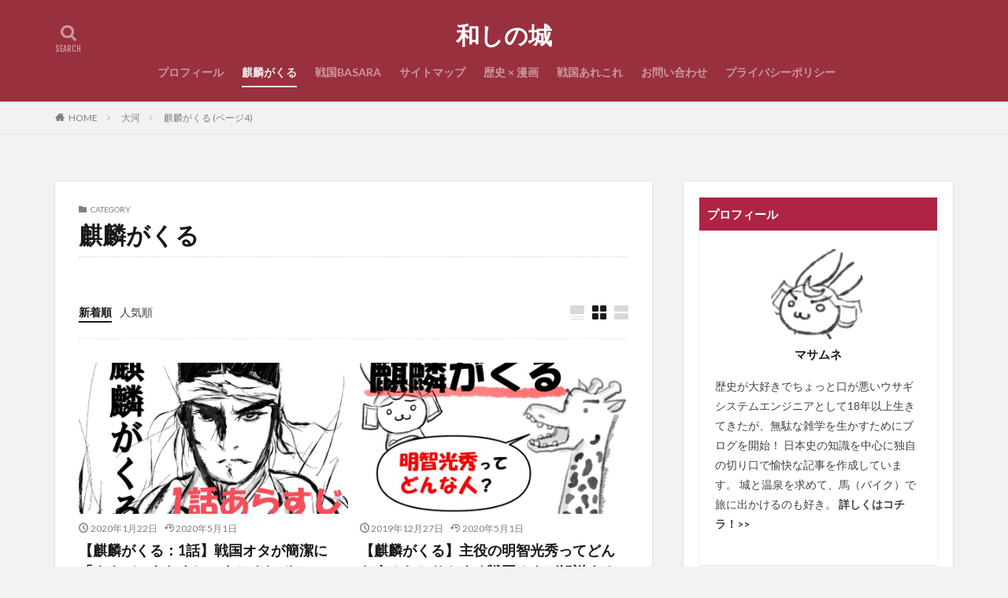

--- FILE ---
content_type: text/html; charset=UTF-8
request_url: https://washinoshiro.com/category/taiga/kirin/page/4/
body_size: 15597
content:

<!DOCTYPE html>

<html lang="ja" prefix="og: http://ogp.me/ns#" class="t-html 
">

<head prefix="og: http://ogp.me/ns# fb: http://ogp.me/ns/fb# article: http://ogp.me/ns/article#">
<meta charset="UTF-8">
<title>麒麟がくる│和しの城</title>
<meta name='robots' content='max-image-preview:large' />
	<style>img:is([sizes="auto" i], [sizes^="auto," i]) { contain-intrinsic-size: 3000px 1500px }</style>
	<link rel='stylesheet' id='dashicons-css' href='https://washinoshiro.com/wp-includes/css/dashicons.min.css?ver=6.7.4' type='text/css' media='all' />
<link rel='stylesheet' id='thickbox-css' href='https://washinoshiro.com/wp-includes/js/thickbox/thickbox.css?ver=6.7.4' type='text/css' media='all' />
<link rel='stylesheet' id='wp-block-library-css' href='https://washinoshiro.com/wp-includes/css/dist/block-library/style.min.css?ver=6.7.4' type='text/css' media='all' />
<style id='classic-theme-styles-inline-css' type='text/css'>
/*! This file is auto-generated */
.wp-block-button__link{color:#fff;background-color:#32373c;border-radius:9999px;box-shadow:none;text-decoration:none;padding:calc(.667em + 2px) calc(1.333em + 2px);font-size:1.125em}.wp-block-file__button{background:#32373c;color:#fff;text-decoration:none}
</style>
<style id='global-styles-inline-css' type='text/css'>
:root{--wp--preset--aspect-ratio--square: 1;--wp--preset--aspect-ratio--4-3: 4/3;--wp--preset--aspect-ratio--3-4: 3/4;--wp--preset--aspect-ratio--3-2: 3/2;--wp--preset--aspect-ratio--2-3: 2/3;--wp--preset--aspect-ratio--16-9: 16/9;--wp--preset--aspect-ratio--9-16: 9/16;--wp--preset--color--black: #000000;--wp--preset--color--cyan-bluish-gray: #abb8c3;--wp--preset--color--white: #ffffff;--wp--preset--color--pale-pink: #f78da7;--wp--preset--color--vivid-red: #cf2e2e;--wp--preset--color--luminous-vivid-orange: #ff6900;--wp--preset--color--luminous-vivid-amber: #fcb900;--wp--preset--color--light-green-cyan: #7bdcb5;--wp--preset--color--vivid-green-cyan: #00d084;--wp--preset--color--pale-cyan-blue: #8ed1fc;--wp--preset--color--vivid-cyan-blue: #0693e3;--wp--preset--color--vivid-purple: #9b51e0;--wp--preset--gradient--vivid-cyan-blue-to-vivid-purple: linear-gradient(135deg,rgba(6,147,227,1) 0%,rgb(155,81,224) 100%);--wp--preset--gradient--light-green-cyan-to-vivid-green-cyan: linear-gradient(135deg,rgb(122,220,180) 0%,rgb(0,208,130) 100%);--wp--preset--gradient--luminous-vivid-amber-to-luminous-vivid-orange: linear-gradient(135deg,rgba(252,185,0,1) 0%,rgba(255,105,0,1) 100%);--wp--preset--gradient--luminous-vivid-orange-to-vivid-red: linear-gradient(135deg,rgba(255,105,0,1) 0%,rgb(207,46,46) 100%);--wp--preset--gradient--very-light-gray-to-cyan-bluish-gray: linear-gradient(135deg,rgb(238,238,238) 0%,rgb(169,184,195) 100%);--wp--preset--gradient--cool-to-warm-spectrum: linear-gradient(135deg,rgb(74,234,220) 0%,rgb(151,120,209) 20%,rgb(207,42,186) 40%,rgb(238,44,130) 60%,rgb(251,105,98) 80%,rgb(254,248,76) 100%);--wp--preset--gradient--blush-light-purple: linear-gradient(135deg,rgb(255,206,236) 0%,rgb(152,150,240) 100%);--wp--preset--gradient--blush-bordeaux: linear-gradient(135deg,rgb(254,205,165) 0%,rgb(254,45,45) 50%,rgb(107,0,62) 100%);--wp--preset--gradient--luminous-dusk: linear-gradient(135deg,rgb(255,203,112) 0%,rgb(199,81,192) 50%,rgb(65,88,208) 100%);--wp--preset--gradient--pale-ocean: linear-gradient(135deg,rgb(255,245,203) 0%,rgb(182,227,212) 50%,rgb(51,167,181) 100%);--wp--preset--gradient--electric-grass: linear-gradient(135deg,rgb(202,248,128) 0%,rgb(113,206,126) 100%);--wp--preset--gradient--midnight: linear-gradient(135deg,rgb(2,3,129) 0%,rgb(40,116,252) 100%);--wp--preset--font-size--small: 13px;--wp--preset--font-size--medium: 20px;--wp--preset--font-size--large: 36px;--wp--preset--font-size--x-large: 42px;--wp--preset--spacing--20: 0.44rem;--wp--preset--spacing--30: 0.67rem;--wp--preset--spacing--40: 1rem;--wp--preset--spacing--50: 1.5rem;--wp--preset--spacing--60: 2.25rem;--wp--preset--spacing--70: 3.38rem;--wp--preset--spacing--80: 5.06rem;--wp--preset--shadow--natural: 6px 6px 9px rgba(0, 0, 0, 0.2);--wp--preset--shadow--deep: 12px 12px 50px rgba(0, 0, 0, 0.4);--wp--preset--shadow--sharp: 6px 6px 0px rgba(0, 0, 0, 0.2);--wp--preset--shadow--outlined: 6px 6px 0px -3px rgba(255, 255, 255, 1), 6px 6px rgba(0, 0, 0, 1);--wp--preset--shadow--crisp: 6px 6px 0px rgba(0, 0, 0, 1);}:where(.is-layout-flex){gap: 0.5em;}:where(.is-layout-grid){gap: 0.5em;}body .is-layout-flex{display: flex;}.is-layout-flex{flex-wrap: wrap;align-items: center;}.is-layout-flex > :is(*, div){margin: 0;}body .is-layout-grid{display: grid;}.is-layout-grid > :is(*, div){margin: 0;}:where(.wp-block-columns.is-layout-flex){gap: 2em;}:where(.wp-block-columns.is-layout-grid){gap: 2em;}:where(.wp-block-post-template.is-layout-flex){gap: 1.25em;}:where(.wp-block-post-template.is-layout-grid){gap: 1.25em;}.has-black-color{color: var(--wp--preset--color--black) !important;}.has-cyan-bluish-gray-color{color: var(--wp--preset--color--cyan-bluish-gray) !important;}.has-white-color{color: var(--wp--preset--color--white) !important;}.has-pale-pink-color{color: var(--wp--preset--color--pale-pink) !important;}.has-vivid-red-color{color: var(--wp--preset--color--vivid-red) !important;}.has-luminous-vivid-orange-color{color: var(--wp--preset--color--luminous-vivid-orange) !important;}.has-luminous-vivid-amber-color{color: var(--wp--preset--color--luminous-vivid-amber) !important;}.has-light-green-cyan-color{color: var(--wp--preset--color--light-green-cyan) !important;}.has-vivid-green-cyan-color{color: var(--wp--preset--color--vivid-green-cyan) !important;}.has-pale-cyan-blue-color{color: var(--wp--preset--color--pale-cyan-blue) !important;}.has-vivid-cyan-blue-color{color: var(--wp--preset--color--vivid-cyan-blue) !important;}.has-vivid-purple-color{color: var(--wp--preset--color--vivid-purple) !important;}.has-black-background-color{background-color: var(--wp--preset--color--black) !important;}.has-cyan-bluish-gray-background-color{background-color: var(--wp--preset--color--cyan-bluish-gray) !important;}.has-white-background-color{background-color: var(--wp--preset--color--white) !important;}.has-pale-pink-background-color{background-color: var(--wp--preset--color--pale-pink) !important;}.has-vivid-red-background-color{background-color: var(--wp--preset--color--vivid-red) !important;}.has-luminous-vivid-orange-background-color{background-color: var(--wp--preset--color--luminous-vivid-orange) !important;}.has-luminous-vivid-amber-background-color{background-color: var(--wp--preset--color--luminous-vivid-amber) !important;}.has-light-green-cyan-background-color{background-color: var(--wp--preset--color--light-green-cyan) !important;}.has-vivid-green-cyan-background-color{background-color: var(--wp--preset--color--vivid-green-cyan) !important;}.has-pale-cyan-blue-background-color{background-color: var(--wp--preset--color--pale-cyan-blue) !important;}.has-vivid-cyan-blue-background-color{background-color: var(--wp--preset--color--vivid-cyan-blue) !important;}.has-vivid-purple-background-color{background-color: var(--wp--preset--color--vivid-purple) !important;}.has-black-border-color{border-color: var(--wp--preset--color--black) !important;}.has-cyan-bluish-gray-border-color{border-color: var(--wp--preset--color--cyan-bluish-gray) !important;}.has-white-border-color{border-color: var(--wp--preset--color--white) !important;}.has-pale-pink-border-color{border-color: var(--wp--preset--color--pale-pink) !important;}.has-vivid-red-border-color{border-color: var(--wp--preset--color--vivid-red) !important;}.has-luminous-vivid-orange-border-color{border-color: var(--wp--preset--color--luminous-vivid-orange) !important;}.has-luminous-vivid-amber-border-color{border-color: var(--wp--preset--color--luminous-vivid-amber) !important;}.has-light-green-cyan-border-color{border-color: var(--wp--preset--color--light-green-cyan) !important;}.has-vivid-green-cyan-border-color{border-color: var(--wp--preset--color--vivid-green-cyan) !important;}.has-pale-cyan-blue-border-color{border-color: var(--wp--preset--color--pale-cyan-blue) !important;}.has-vivid-cyan-blue-border-color{border-color: var(--wp--preset--color--vivid-cyan-blue) !important;}.has-vivid-purple-border-color{border-color: var(--wp--preset--color--vivid-purple) !important;}.has-vivid-cyan-blue-to-vivid-purple-gradient-background{background: var(--wp--preset--gradient--vivid-cyan-blue-to-vivid-purple) !important;}.has-light-green-cyan-to-vivid-green-cyan-gradient-background{background: var(--wp--preset--gradient--light-green-cyan-to-vivid-green-cyan) !important;}.has-luminous-vivid-amber-to-luminous-vivid-orange-gradient-background{background: var(--wp--preset--gradient--luminous-vivid-amber-to-luminous-vivid-orange) !important;}.has-luminous-vivid-orange-to-vivid-red-gradient-background{background: var(--wp--preset--gradient--luminous-vivid-orange-to-vivid-red) !important;}.has-very-light-gray-to-cyan-bluish-gray-gradient-background{background: var(--wp--preset--gradient--very-light-gray-to-cyan-bluish-gray) !important;}.has-cool-to-warm-spectrum-gradient-background{background: var(--wp--preset--gradient--cool-to-warm-spectrum) !important;}.has-blush-light-purple-gradient-background{background: var(--wp--preset--gradient--blush-light-purple) !important;}.has-blush-bordeaux-gradient-background{background: var(--wp--preset--gradient--blush-bordeaux) !important;}.has-luminous-dusk-gradient-background{background: var(--wp--preset--gradient--luminous-dusk) !important;}.has-pale-ocean-gradient-background{background: var(--wp--preset--gradient--pale-ocean) !important;}.has-electric-grass-gradient-background{background: var(--wp--preset--gradient--electric-grass) !important;}.has-midnight-gradient-background{background: var(--wp--preset--gradient--midnight) !important;}.has-small-font-size{font-size: var(--wp--preset--font-size--small) !important;}.has-medium-font-size{font-size: var(--wp--preset--font-size--medium) !important;}.has-large-font-size{font-size: var(--wp--preset--font-size--large) !important;}.has-x-large-font-size{font-size: var(--wp--preset--font-size--x-large) !important;}
:where(.wp-block-post-template.is-layout-flex){gap: 1.25em;}:where(.wp-block-post-template.is-layout-grid){gap: 1.25em;}
:where(.wp-block-columns.is-layout-flex){gap: 2em;}:where(.wp-block-columns.is-layout-grid){gap: 2em;}
:root :where(.wp-block-pullquote){font-size: 1.5em;line-height: 1.6;}
</style>
<link rel='stylesheet' id='contact-form-7-css' href='https://washinoshiro.com/wp-content/plugins/contact-form-7/includes/css/styles.css?ver=6.1.4' type='text/css' media='all' />
<link rel='stylesheet' id='ppress-frontend-css' href='https://washinoshiro.com/wp-content/plugins/wp-user-avatar/assets/css/frontend.min.css?ver=4.15.22' type='text/css' media='all' />
<link rel='stylesheet' id='ppress-flatpickr-css' href='https://washinoshiro.com/wp-content/plugins/wp-user-avatar/assets/flatpickr/flatpickr.min.css?ver=4.15.22' type='text/css' media='all' />
<link rel='stylesheet' id='ppress-select2-css' href='https://washinoshiro.com/wp-content/plugins/wp-user-avatar/assets/select2/select2.min.css?ver=6.7.4' type='text/css' media='all' />
<script type="text/javascript" src="https://washinoshiro.com/wp-includes/js/jquery/jquery.min.js?ver=3.7.1" id="jquery-core-js"></script>
<script type="text/javascript" src="https://washinoshiro.com/wp-includes/js/jquery/jquery-migrate.min.js?ver=3.4.1" id="jquery-migrate-js"></script>
<script type="text/javascript" src="https://washinoshiro.com/wp-content/plugins/wp-user-avatar/assets/flatpickr/flatpickr.min.js?ver=4.15.22" id="ppress-flatpickr-js"></script>
<script type="text/javascript" src="https://washinoshiro.com/wp-content/plugins/wp-user-avatar/assets/select2/select2.min.js?ver=4.15.22" id="ppress-select2-js"></script>
<link rel="https://api.w.org/" href="https://washinoshiro.com/wp-json/" /><link rel="alternate" title="JSON" type="application/json" href="https://washinoshiro.com/wp-json/wp/v2/categories/15" />        <!-- Copyright protection script -->
        <meta http-equiv="imagetoolbar" content="no">
        <script>
            /*<![CDATA[*/
            document.oncontextmenu = function () {
                return false;
            };
            /*]]>*/
        </script>
        <script type="text/javascript">
            /*<![CDATA[*/
            document.onselectstart = function () {
                event = event || window.event;
                var custom_input = event.target || event.srcElement;

                if (custom_input.type !== "text" && custom_input.type !== "textarea" && custom_input.type !== "password") {
                    return false;
                } else {
                    return true;
                }

            };
            if (window.sidebar) {
                document.onmousedown = function (e) {
                    var obj = e.target;
                    if (obj.tagName.toUpperCase() === 'SELECT'
                        || obj.tagName.toUpperCase() === "INPUT"
                        || obj.tagName.toUpperCase() === "TEXTAREA"
                        || obj.tagName.toUpperCase() === "PASSWORD") {
                        return true;
                    } else {
                        return false;
                    }
                };
            }
            window.onload = function () {
                document.body.style.webkitTouchCallout = 'none';
                document.body.style.KhtmlUserSelect = 'none';
            }
            /*]]>*/
        </script>
        <script type="text/javascript">
            /*<![CDATA[*/
            if (parent.frames.length > 0) {
                top.location.replace(document.location);
            }
            /*]]>*/
        </script>
        <script type="text/javascript">
            /*<![CDATA[*/
            document.ondragstart = function () {
                return false;
            };
            /*]]>*/
        </script>
        <script type="text/javascript">

            document.addEventListener('DOMContentLoaded', () => {
                const overlay = document.createElement('div');
                overlay.id = 'overlay';

                Object.assign(overlay.style, {
                    position: 'fixed',
                    top: '0',
                    left: '0',
                    width: '100%',
                    height: '100%',
                    backgroundColor: 'rgba(255, 255, 255, 0.9)',
                    display: 'none',
                    zIndex: '9999'
                });

                document.body.appendChild(overlay);

                document.addEventListener('keydown', (event) => {
                    if (event.metaKey || event.ctrlKey) {
                        overlay.style.display = 'block';
                    }
                });

                document.addEventListener('keyup', (event) => {
                    if (!event.metaKey && !event.ctrlKey) {
                        overlay.style.display = 'none';
                    }
                });
            });
        </script>
        <style type="text/css">
            * {
                -webkit-touch-callout: none;
                -webkit-user-select: none;
                -moz-user-select: none;
                user-select: none;
            }

            img {
                -webkit-touch-callout: none;
                -webkit-user-select: none;
                -moz-user-select: none;
                user-select: none;
            }

            input,
            textarea,
            select {
                -webkit-user-select: auto;
            }
        </style>
        <!-- End Copyright protection script -->

        <!-- Source hidden -->

        <link class="css-async" rel href="https://washinoshiro.com/wp-content/themes/the-thor/css/icon.min.css">
<link class="css-async" rel href="https://fonts.googleapis.com/css?family=Lato:100,300,400,700,900">
<link class="css-async" rel href="https://fonts.googleapis.com/css?family=Fjalla+One">
<link rel="stylesheet" href="https://fonts.googleapis.com/css?family=Noto+Sans+JP:100,200,300,400,500,600,700,800,900">
<link rel="stylesheet" href="https://washinoshiro.com/wp-content/themes/the-thor/style.min.css">
<link rel="prev" href="https://washinoshiro.com/category/taiga/kirin/page/3/" />
<link rel="next" href="https://washinoshiro.com/category/taiga/kirin/page/5/" />
<script src="https://ajax.googleapis.com/ajax/libs/jquery/1.12.4/jquery.min.js"></script>
<meta http-equiv="X-UA-Compatible" content="IE=edge">
<meta name="viewport" content="width=device-width, initial-scale=1, viewport-fit=cover"/>
<script>
(function(i,s,o,g,r,a,m){i['GoogleAnalyticsObject']=r;i[r]=i[r]||function(){
(i[r].q=i[r].q||[]).push(arguments)},i[r].l=1*new Date();a=s.createElement(o),
m=s.getElementsByTagName(o)[0];a.async=1;a.src=g;m.parentNode.insertBefore(a,m)
})(window,document,'script','https://www.google-analytics.com/analytics.js','ga');

ga('create', 'UA-146139202-1', 'auto');
ga('send', 'pageview');
</script>
<style>
.widget.widget_nav_menu ul.menu{border-color: rgba(178,56,78,0.15);}.widget.widget_nav_menu ul.menu li{border-color: rgba(178,56,78,0.75);}.widget.widget_nav_menu ul.menu .sub-menu li{border-color: rgba(178,56,78,0.15);}.widget.widget_nav_menu ul.menu .sub-menu li .sub-menu li:first-child{border-color: rgba(178,56,78,0.15);}.widget.widget_nav_menu ul.menu li a:hover{background-color: rgba(178,56,78,0.75);}.widget.widget_nav_menu ul.menu .current-menu-item > a{background-color: rgba(178,56,78,0.75);}.widget.widget_nav_menu ul.menu li .sub-menu li a:before {color:#b2384e;}.widget.widget_nav_menu ul.menu li a{background-color:#b2384e;}.widget.widget_nav_menu ul.menu .sub-menu a:hover{color:#b2384e;}.widget.widget_nav_menu ul.menu .sub-menu .current-menu-item a{color:#b2384e;}.widget.widget_categories ul{border-color: rgba(178,56,78,0.15);}.widget.widget_categories ul li{border-color: rgba(178,56,78,0.75);}.widget.widget_categories ul .children li{border-color: rgba(178,56,78,0.15);}.widget.widget_categories ul .children li .children li:first-child{border-color: rgba(178,56,78,0.15);}.widget.widget_categories ul li a:hover{background-color: rgba(178,56,78,0.75);}.widget.widget_categories ul .current-menu-item > a{background-color: rgba(178,56,78,0.75);}.widget.widget_categories ul li .children li a:before {color:#b2384e;}.widget.widget_categories ul li a{background-color:#b2384e;}.widget.widget_categories ul .children a:hover{color:#b2384e;}.widget.widget_categories ul .children .current-menu-item a{color:#b2384e;}.widgetSearch__input:hover{border-color:#b2384e;}.widgetCatTitle{background-color:#b2384e;}.widgetCatTitle__inner{background-color:#b2384e;}.widgetSearch__submit:hover{background-color:#b2384e;}.widgetProfile__sns{background-color:#b2384e;}.widget.widget_calendar .calendar_wrap tbody a:hover{background-color:#b2384e;}.widget ul li a:hover{color:#b2384e;}.widget.widget_rss .rsswidget:hover{color:#b2384e;}.widget.widget_tag_cloud a:hover{background-color:#b2384e;}.widget select:hover{border-color:#b2384e;}.widgetSearch__checkLabel:hover:after{border-color:#b2384e;}.widgetSearch__check:checked .widgetSearch__checkLabel:before, .widgetSearch__check:checked + .widgetSearch__checkLabel:before{border-color:#b2384e;}.widgetTab__item.current{border-top-color:#b2384e;}.widgetTab__item:hover{border-top-color:#b2384e;}.searchHead__title{background-color:#b2384e;}.searchHead__submit:hover{color:#b2384e;}.menuBtn__close:hover{color:#b2384e;}.menuBtn__link:hover{color:#b2384e;}@media only screen and (min-width: 992px){.menuBtn__link {background-color:#b2384e;}}.t-headerCenter .menuBtn__link:hover{color:#b2384e;}.searchBtn__close:hover{color:#b2384e;}.searchBtn__link:hover{color:#b2384e;}.breadcrumb__item a:hover{color:#b2384e;}.pager__item{color:#b2384e;}.pager__item:hover, .pager__item-current{background-color:#b2384e; color:#fff;}.page-numbers{color:#b2384e;}.page-numbers:hover, .page-numbers.current{background-color:#b2384e; color:#fff;}.pagePager__item{color:#b2384e;}.pagePager__item:hover, .pagePager__item-current{background-color:#b2384e; color:#fff;}.heading a:hover{color:#b2384e;}.eyecatch__cat{background-color:#b2384e;}.the__category{background-color:#b2384e;}.dateList__item a:hover{color:#b2384e;}.controllerFooter__item:last-child{background-color:#b2384e;}.controllerFooter__close{background-color:#b2384e;}.bottomFooter__topBtn{background-color:#b2384e;}.mask-color{background-color:#b2384e;}.mask-colorgray{background-color:#b2384e;}.pickup3__item{background-color:#b2384e;}.categoryBox__title{color:#b2384e;}.comments__list .comment-meta{background-color:#b2384e;}.comment-respond .submit{background-color:#b2384e;}.prevNext__pop{background-color:#b2384e;}.swiper-pagination-bullet-active{background-color:#b2384e;}.swiper-slider .swiper-button-next, .swiper-slider .swiper-container-rtl .swiper-button-prev, .swiper-slider .swiper-button-prev, .swiper-slider .swiper-container-rtl .swiper-button-next	{background-color:#b2384e;}body{background:#f2f2f2;}.t-headerColor .l-header{background-color:#99303e;}.t-headerColor .globalNavi::before{background: -webkit-gradient(linear,left top,right top,color-stop(0%,rgba(255,255,255,0)),color-stop(100%,#99303e));}.t-headerColor .subNavi__link-pickup:hover{color:#99303e;}.snsFooter{background-color:#b2384e}.widget-main .heading.heading-widget{background-color:#b2384e}.widget-main .heading.heading-widgetsimple{background-color:#b2384e}.widget-main .heading.heading-widgetsimplewide{background-color:#b2384e}.widget-main .heading.heading-widgetwide{background-color:#b2384e}.widget-main .heading.heading-widgetbottom:before{border-color:#b2384e}.widget-main .heading.heading-widgetborder{border-color:#b2384e}.widget-main .heading.heading-widgetborder::before,.widget-main .heading.heading-widgetborder::after{background-color:#b2384e}.widget-side .heading.heading-widget{background-color:#af2445}.widget-side .heading.heading-widgetsimple{background-color:#af2445}.widget-side .heading.heading-widgetsimplewide{background-color:#af2445}.widget-side .heading.heading-widgetwide{background-color:#af2445}.widget-side .heading.heading-widgetbottom:before{border-color:#af2445}.widget-side .heading.heading-widgetborder{border-color:#af2445}.widget-side .heading.heading-widgetborder::before,.widget-side .heading.heading-widgetborder::after{background-color:#af2445}.widget-foot .heading.heading-widget{background-color:#191919}.widget-foot .heading.heading-widgetsimple{background-color:#191919}.widget-foot .heading.heading-widgetsimplewide{background-color:#191919}.widget-foot .heading.heading-widgetwide{background-color:#191919}.widget-foot .heading.heading-widgetbottom:before{border-color:#191919}.widget-foot .heading.heading-widgetborder{border-color:#191919}.widget-foot .heading.heading-widgetborder::before,.widget-foot .heading.heading-widgetborder::after{background-color:#191919}.widget-menu .heading.heading-widget{background-color:#dd3333}.widget-menu .heading.heading-widgetsimple{background-color:#dd3333}.widget-menu .heading.heading-widgetsimplewide{background-color:#dd3333}.widget-menu .heading.heading-widgetwide{background-color:#dd3333}.widget-menu .heading.heading-widgetbottom:before{border-color:#dd3333}.widget-menu .heading.heading-widgetborder{border-color:#dd3333}.widget-menu .heading.heading-widgetborder::before,.widget-menu .heading.heading-widgetborder::after{background-color:#dd3333}.still{height: 1px;}@media only screen and (min-width: 768px){.still {height: 250px;}}<br />
<b>Warning</b>:  Trying to access array offset on value of type bool in <b>/home/masamune819/washinoshiro.com/public_html/wp-content/themes/the-thor/inc/parts/wp_head.php</b> on line <b>384</b><br />
.still.still-movie .still__box{background-image:url();}<br />
<b>Warning</b>:  Trying to access array offset on value of type bool in <b>/home/masamune819/washinoshiro.com/public_html/wp-content/themes/the-thor/inc/parts/wp_head.php</b> on line <b>385</b><br />
@media only screen and (min-width: 768px){.still.still-movie .still__box{background-image:url();}}.pickupHead{background-color:#8c3947}.pickup3__bg.mask.mask-color{background-color:#0a0000}.rankingBox__bg{background-color:#b2384e}.the__ribbon{background-color:#bc3531}.the__ribbon:after{border-left-color:#bc3531; border-right-color:#bc3531}.eyecatch__link.eyecatch__link-mask:hover::after{content: "READ MORE";}.eyecatch__link.eyecatch__link-maskzoom:hover::after{content: "READ MORE";}.eyecatch__link.eyecatch__link-maskzoomrotate:hover::after{content: "READ MORE";}.content .balloon .balloon__img-left div {background-image:url("https://washinoshiro.com/wp-content/uploads/2019/05/aikon01.png");}<br />
<b>Warning</b>:  Trying to access array offset on value of type bool in <b>/home/masamune819/washinoshiro.com/public_html/wp-content/themes/the-thor/inc/parts/wp_head.php</b> on line <b>624</b><br />
<br />
<b>Warning</b>:  Trying to access array offset on value of type bool in <b>/home/masamune819/washinoshiro.com/public_html/wp-content/themes/the-thor/inc/parts/wp_head.php</b> on line <b>624</b><br />
.postcta-bg{background-color:#3970a2}.content .afTagBox__btnDetail{background-color:#b2384e;}.widget .widgetAfTag__btnDetail{background-color:#b2384e;}.content .afTagBox__btnAf{background-color:#b2384e;}.widget .widgetAfTag__btnAf{background-color:#b2384e;}.content a{color:#b2384e;}.phrase a{color:#b2384e;}.content .sitemap li a:hover{color:#b2384e;}.content h2 a:hover,.content h3 a:hover,.content h4 a:hover,.content h5 a:hover{color:#b2384e;}.content ul.menu li a:hover{color:#b2384e;}.content .es-LiconBox:before{background-color:#a83f3f;}.content .es-LiconCircle:before{background-color:#a83f3f;}.content .es-BTiconBox:before{background-color:#a83f3f;}.content .es-BTiconCircle:before{background-color:#a83f3f;}.content .es-BiconObi{border-color:#a83f3f;}.content .es-BiconCorner:before{background-color:#a83f3f;}.content .es-BiconCircle:before{background-color:#a83f3f;}.content .es-BmarkHatena::before{background-color:#005293;}.content .es-BmarkExcl::before{background-color:#b60105;}.content .es-BmarkQ::before{background-color:#005293;}.content .es-BmarkQ::after{border-top-color:#005293;}.content .es-BmarkA::before{color:#b60105;}.content .es-BsubTradi::before{color:#ffffff;background-color:#b60105;border-color:#b60105;}.btn__link-primary{color:#ffffff; background-color:#b2384e;}.content .btn__link-primary{color:#ffffff; background-color:#b2384e;}.searchBtn__contentInner .btn__link-search{color:#ffffff; background-color:#b2384e;}.btn__link-secondary{color:#ffffff; background-color:#b2384e;}.content .btn__link-secondary{color:#ffffff; background-color:#b2384e;}.btn__link-search{color:#ffffff; background-color:#b2384e;}.btn__link-normal{color:#b2384e;}.content .btn__link-normal{color:#b2384e;}.btn__link-normal:hover{background-color:#b2384e;}.content .btn__link-normal:hover{background-color:#b2384e;}.comments__list .comment-reply-link{color:#b2384e;}.comments__list .comment-reply-link:hover{background-color:#b2384e;}@media only screen and (min-width: 992px){.subNavi__link-pickup{color:#b2384e;}}@media only screen and (min-width: 992px){.subNavi__link-pickup:hover{background-color:#b2384e;}}.partsH2-63 h2{color:#ffffff; background-color: #b2384e; border-color: #dd1616;}.partsH2-63 h2::after{background-color:#ffffff;}.partsH3-12 h3{color:#000000; border-left-color:#b2384e; border-bottom-color:#dd0b6d;}.content h4{color:#191919}.content h5{color:#191919}.content ul > li::before{color:#a83f3f;}.content ul{color:#191919;}.content ol > li::before{color:#a83f3f; border-color:#a83f3f;}.content ol > li > ol > li::before{background-color:#a83f3f; border-color:#a83f3f;}.content ol > li > ol > li > ol > li::before{color:#a83f3f; border-color:#a83f3f;}.content ol{color:#191919;}.content .balloon .balloon__text{color:#000000; background-color:#fff4ef;}.content .balloon .balloon__text-left:before{border-left-color:#fff4ef;}.content .balloon .balloon__text-right:before{border-right-color:#fff4ef;}.content .balloon-boder .balloon__text{color:#191919; background-color:#ffffff;  border-color:#d8d8d8;}.content .balloon-boder .balloon__text-left:before{border-left-color:#d8d8d8;}.content .balloon-boder .balloon__text-left:after{border-left-color:#ffffff;}.content .balloon-boder .balloon__text-right:before{border-right-color:#d8d8d8;}.content .balloon-boder .balloon__text-right:after{border-right-color:#ffffff;}.content blockquote{color:#191919; background-color:#f2f2f2;}.content blockquote::before{color:#d8d8d8;}.content table{color:#191919; border-top-color:#E5E5E5; border-left-color:#E5E5E5;}.content table th{background:#7f7f7f; color:#ffffff; ;border-right-color:#E5E5E5; border-bottom-color:#E5E5E5;}.content table td{background:#ffffff; ;border-right-color:#E5E5E5; border-bottom-color:#E5E5E5;}.content table tr:nth-child(odd) td{background-color:#f2f2f2;}
</style>
<link rel="icon" href="https://washinoshiro.com/wp-content/uploads/2019/05/cropped-ore-1-32x32.png" sizes="32x32" />
<link rel="icon" href="https://washinoshiro.com/wp-content/uploads/2019/05/cropped-ore-1-192x192.png" sizes="192x192" />
<link rel="apple-touch-icon" href="https://washinoshiro.com/wp-content/uploads/2019/05/cropped-ore-1-180x180.png" />
<meta name="msapplication-TileImage" content="https://washinoshiro.com/wp-content/uploads/2019/05/cropped-ore-1-270x270.png" />
<meta property="og:site_name" content="和しの城" />
<meta property="og:type" content="website" />
<meta property="og:title" content="麒麟がくる│和しの城" />
<meta property="og:description" content="日本の歴史を色々な視点から伝えていくブログ" />
<meta property="og:url" content="https://washinoshiro.com/category/taiga/kirin/" />
<meta property="og:image" content="https://washinoshiro.com/wp-content/themes/the-thor/img/img_no_768.gif" />
<meta name="twitter:card" content="summary_large_image" />
<meta name="twitter:site" content="@examples" />


</head>
<body class="t-logoSp25 t-logoPc40 t-headerCenter t-headerColor" id="top">


  <!--l-header-->
  <header class="l-header l-header-shadow">
    <div class="container container-header">

      <!--logo-->
			<p class="siteTitle">
				<a class="siteTitle__link" href="https://washinoshiro.com">
											和しの城					        </a>
      </p>      <!--/logo-->


      				<!--globalNavi-->
				<nav class="globalNavi">
					<div class="globalNavi__inner">
            <ul class="globalNavi__list"><li id="menu-item-532" class="menu-item menu-item-type-post_type menu-item-object-page menu-item-532"><a href="https://washinoshiro.com/prof/">プロフィール</a></li>
<li id="menu-item-3326" class="menu-item menu-item-type-taxonomy menu-item-object-category current-menu-item menu-item-3326"><a href="https://washinoshiro.com/category/taiga/kirin/" aria-current="page">麒麟がくる</a></li>
<li id="menu-item-2705" class="menu-item menu-item-type-post_type menu-item-object-page menu-item-2705"><a href="https://washinoshiro.com/basara/">戦国BASARA</a></li>
<li id="menu-item-20" class="menu-item menu-item-type-post_type menu-item-object-page menu-item-20"><a href="https://washinoshiro.com/%e3%82%b5%e3%82%a4%e3%83%88%e3%83%9e%e3%83%83%e3%83%97/">サイトマップ</a></li>
<li id="menu-item-1003" class="menu-item menu-item-type-post_type menu-item-object-page menu-item-1003"><a href="https://washinoshiro.com/comics/">歴史 × 漫画</a></li>
<li id="menu-item-341" class="menu-item menu-item-type-taxonomy menu-item-object-category menu-item-341"><a href="https://washinoshiro.com/category/sengokua/">戦国あれこれ</a></li>
<li id="menu-item-6661" class="menu-item menu-item-type-post_type menu-item-object-page menu-item-6661"><a href="https://washinoshiro.com/toi/">お問い合わせ</a></li>
<li id="menu-item-22" class="menu-item menu-item-type-post_type menu-item-object-page menu-item-privacy-policy menu-item-22"><a rel="privacy-policy" href="https://washinoshiro.com/policy/">プライバシーポリシー</a></li>
</ul>					</div>
				</nav>
				<!--/globalNavi-->
			

			

            <!--searchBtn-->
			<div class="searchBtn searchBtn-right searchBtn-zero ">
        <input class="searchBtn__checkbox" id="searchBtn-checkbox" type="checkbox">
        <label class="searchBtn__link searchBtn__link-text icon-search" for="searchBtn-checkbox"></label>
        <label class="searchBtn__unshown" for="searchBtn-checkbox"></label>

        <div class="searchBtn__content">
          <div class="searchBtn__scroll">
            <label class="searchBtn__close" for="searchBtn-checkbox"><i class="icon-close"></i>CLOSE</label>
            <div class="searchBtn__contentInner">
              <aside class="widget">
  <div class="widgetSearch">
    <form method="get" action="https://washinoshiro.com" target="_top">
  <div class="widgetSearch__contents">
    <h3 class="heading heading-tertiary">キーワード</h3>
    <input class="widgetSearch__input widgetSearch__input-max" type="text" name="s" placeholder="キーワードを入力" value="">

        <ol class="widgetSearch__word">
            <li class="widgetSearch__wordItem"><a href="https://washinoshiro.com?s=武将">武将</a></li>
	              <li class="widgetSearch__wordItem"><a href="https://washinoshiro.com?s=100名城">100名城</a></li>
	                        </ol>
    
  </div>

  <div class="widgetSearch__contents">
    <h3 class="heading heading-tertiary">カテゴリー</h3>
	<select  name='cat' id='cat_69729162eb423' class='widgetSearch__select'>
	<option value=''>カテゴリーを選択</option>
	<option class="level-0" value="4">城めぐり</option>
	<option class="level-0" value="5">戦国武将</option>
	<option class="level-0" value="6">戦国あれこれ</option>
	<option class="level-0" value="7">戦国ゲーム</option>
	<option class="level-0" value="8">歴史まんが</option>
	<option class="level-0" value="9">マサムネの記事</option>
	<option class="level-0" value="10">戦国BASARA</option>
	<option class="level-0" value="12">バトパ</option>
	<option class="level-0" value="15" selected="selected">麒麟がくる</option>
	<option class="level-0" value="16">城と武将</option>
	<option class="level-0" value="17">映画</option>
</select>
  </div>

  
  <div class="btn btn-search">
    <button class="btn__link btn__link-search" type="submit" value="search">検索</button>
  </div>
</form>
  </div>
</aside>
            </div>
          </div>
        </div>
      </div>
			<!--/searchBtn-->
      

      
    </div>
  </header>
  <!--/l-header-->


  <!--l-headerBottom-->
  <div class="l-headerBottom">

    
		
	  	    <div class="wider">
				<!--breadcrum-->
	      <div class="breadcrumb"><ul class="breadcrumb__list container"><li class="breadcrumb__item icon-home"><a href="https://washinoshiro.com">HOME</a></li><li class="breadcrumb__item"><a href="https://washinoshiro.com/category/taiga/">大河</a></li><li class="breadcrumb__item breadcrumb__item-current"><a href="https://washinoshiro.com/category/taiga/kirin/">麒麟がくる (ページ4)</a></li></ul></div>				<!--/breadcrum-->
	    </div>
	  
  </div>
  <!--l-headerBottom-->


  <!--l-wrapper-->
  <div class="l-wrapper">

    <!--l-main-->
        <main class="l-main u-shadow">


              <div class="dividerBottom">
          <div class="archiveHead">
            <div class="archiveHead__contents">
              <span class="archiveHead__subtitle"><i class="icon-folder"></i>CATEGORY</span>
              <h1 class="heading heading-primary cc-ft15">麒麟がくる</h1>
            </div>
          </div>
        </div>
      

      <div class="dividerBottom">
        <!--controller-->
        <input type="radio" name="controller__viewRadio" value="viewWide" class="controller__viewRadio" id="viewWide" ><input type="radio" name="controller__viewRadio" value="viewCard" class="controller__viewRadio" id="viewCard" checked><input type="radio" name="controller__viewRadio" value="viewNormal" class="controller__viewRadio" id="viewNormal" ><ul class="controller "><li class="controller__item"><form method="get" name="newer" action="https://washinoshiro.com/category/taiga/kirin/"><input type="hidden" name="sort" value="newer" /><a class="controller__link is-current" href="javascript:newer.submit()">新着順</a></form></li><li class="controller__item"><form method="get" name="popular" action="https://washinoshiro.com/category/taiga/kirin/"><input type="hidden" name="sort" value="popular" /><a class="controller__link" href="javascript:popular.submit()">人気順</a></form></li><li class="controller__item controller__item-end"><label for="viewWide" class="controller__viewLabel viewWide icon-view_wide"></label></li><li class="controller__item"><label for="viewCard" class="controller__viewLabel viewCard icon-view_card"></label></li><li class="controller__item"><label for="viewNormal" class="controller__viewLabel viewNormal icon-view_normal"></label></li></ul>        <!--/controller-->


              <!--archive-->
        <div class="archive">
                                <article class="archive__item">

                        <div class="eyecatch">

              			    			                        <a class="eyecatch__link eyecatch__link-maskzoomrotate" href="https://washinoshiro.com/kirin014/">
                                  <img width="768" height="576" src="https://washinoshiro.com/wp-content/uploads/2020/01/s-top01a-768x576.jpg" class="attachment-icatch768 size-icatch768 wp-post-image" alt="" decoding="async" fetchpriority="high" />                              </a>
            </div>
            
            <div class="archive__contents">

			  
                            <ul class="dateList">
                                  <li class="dateList__item icon-clock">2020年1月22日</li>
                                                  <li class="dateList__item icon-update">2020年5月1日</li>
                                                              </ul>
              
              <h2 class="heading heading-secondary">
                <a href="https://washinoshiro.com/kirin014/">【麒麟がくる：1話】戦国オタが簡潔に「ネタバレあらすじ」まとめたぜ！</a>
              </h2>
              <p class="phrase phrase-secondary">
              麒麟がくるにドハマりなマサムネです。 途中から麒麟がくるを見始めると、見てない話って気になりますよね。 他にも1回見たダケだと、イマイチどんな話だったか入ってこなかったり。 最悪なのは見逃し。 どんな話だったのか気になって、ずっとモヤモヤしちゃいます [&hellip;]              </p>

                          </div>
          </article>

            
      		                      <article class="archive__item">

                        <div class="eyecatch">

              			    			                        <a class="eyecatch__link eyecatch__link-maskzoomrotate" href="https://washinoshiro.com/kirin013/">
                                  <img width="768" height="576" src="https://washinoshiro.com/wp-content/uploads/2019/12/s-topake-768x576.jpg" class="attachment-icatch768 size-icatch768 wp-post-image" alt="" decoding="async" />                              </a>
            </div>
            
            <div class="archive__contents">

			  
                            <ul class="dateList">
                                  <li class="dateList__item icon-clock">2019年12月27日</li>
                                                  <li class="dateList__item icon-update">2020年5月1日</li>
                                                              </ul>
              
              <h2 class="heading heading-secondary">
                <a href="https://washinoshiro.com/kirin013/">【麒麟がくる】主役の明智光秀ってどんな人？わかりやすく戦国オタが解説するぜ！</a>
              </h2>
              <p class="phrase phrase-secondary">
              麒麟がくるでは、明智光秀がどう描かれるか楽しみなマサムネです。 アナタは明智光秀について、どんなイメージを持っていますか？ &nbsp; 非道な信長を倒すために、反乱を起こした悲劇の裏切りモノ。 一般的には、そんなイメージだと思います。 &nbsp; [&hellip;]              </p>

                          </div>
          </article>

            
      		                      <article class="archive__item">

                        <div class="eyecatch">

              			    			                        <a class="eyecatch__link eyecatch__link-maskzoomrotate" href="https://washinoshiro.com/kirin012/">
                                  <img width="768" height="576" src="https://washinoshiro.com/wp-content/uploads/2019/12/s-housoutop-2-768x576.jpg" class="attachment-icatch768 size-icatch768 wp-post-image" alt="" decoding="async" />                              </a>
            </div>
            
            <div class="archive__contents">

			  
                            <ul class="dateList">
                                  <li class="dateList__item icon-clock">2019年12月13日</li>
                                                  <li class="dateList__item icon-update">2020年5月1日</li>
                                                              </ul>
              
              <h2 class="heading heading-secondary">
                <a href="https://washinoshiro.com/kirin012/">大河【麒麟がくる】いつから放送される？代役騒動で延期だけど戦国オタとして見逃せないの</a>
              </h2>
              <p class="phrase phrase-secondary">
              最近は気温差が激しすぎて、鼻の奥が痛いマサムネです。 麒麟がくるは沢尻エリカさんの代役騒動で、放送延期が決まりました。 放送延期は悲しいけれどイイ作品作ってくれるならやむなし。 &nbsp; でも結局のところ初回の放送日って、いつなのか把握してますか [&hellip;]              </p>

                          </div>
          </article>

            
      		                      <article class="archive__item">

                        <div class="eyecatch">

              			    			                        <a class="eyecatch__link eyecatch__link-maskzoomrotate" href="https://washinoshiro.com/kirin011/">
                                  <img width="768" height="576" src="https://washinoshiro.com/wp-content/uploads/2019/12/s-top-4-768x576.jpg" class="attachment-icatch768 size-icatch768 wp-post-image" alt="" decoding="async" loading="lazy" />                              </a>
            </div>
            
            <div class="archive__contents">

			  
                            <ul class="dateList">
                                  <li class="dateList__item icon-clock">2019年12月12日</li>
                                                  <li class="dateList__item icon-update">2020年5月1日</li>
                                                              </ul>
              
              <h2 class="heading heading-secondary">
                <a href="https://washinoshiro.com/kirin011/">2020年大河【麒麟がくる】織田信長のイメージではない染谷将太が配役された意外な理由</a>
              </h2>
              <p class="phrase phrase-secondary">
              染谷将太と言えば織田信長よりも、映画寄生獣のイメージなマサムネです。 織田信長と言えばキリっとした精悍な顔立ちで、ムチャな行動をしつつも頭が切れる、そんなイメージではないかと。 &nbsp; 麒麟がくるで織田信長役に抜擢された染谷将太さんは、どちらか [&hellip;]              </p>

                          </div>
          </article>

            
      		                      <article class="archive__item">

                        <div class="eyecatch">

              			    			                        <a class="eyecatch__link eyecatch__link-maskzoomrotate" href="https://washinoshiro.com/kirin010/">
                                  <img width="768" height="576" src="https://washinoshiro.com/wp-content/uploads/2019/12/s-roketop-768x576.jpg" class="attachment-icatch768 size-icatch768 wp-post-image" alt="" decoding="async" loading="lazy" />                              </a>
            </div>
            
            <div class="archive__contents">

			  
                            <ul class="dateList">
                                  <li class="dateList__item icon-clock">2019年12月5日</li>
                                                  <li class="dateList__item icon-update">2020年5月1日</li>
                                                              </ul>
              
              <h2 class="heading heading-secondary">
                <a href="https://washinoshiro.com/kirin010/">【麒麟がくる】大河のロケ地は茨城と岩手（江刺）！戦国オタ的には舞台の岐阜や京都もロケ地になると嬉しいぜ！</a>
              </h2>
              <p class="phrase phrase-secondary">
              麒麟がくるも順調に撮影が進んでいる様で、楽しみで仕方がないマサムネです。 麒麟がくるのロケ地は舞台となった岐阜や京都ではなく、茨城北部と岩手の江刺です。 &nbsp; 大河は撮影規模も大きいので、舞台になった場所での撮影は難しかったんでしょうね。 今 [&hellip;]              </p>

                          </div>
          </article>

            
      		                      <article class="archive__item">

                        <div class="eyecatch">

              			    			                        <a class="eyecatch__link eyecatch__link-maskzoomrotate" href="https://washinoshiro.com/kirin009/">
                                  <img width="768" height="576" src="https://washinoshiro.com/wp-content/uploads/2019/11/s-housouenkitop-768x576.jpg" class="attachment-icatch768 size-icatch768 wp-post-image" alt="" decoding="async" loading="lazy" />                              </a>
            </div>
            
            <div class="archive__contents">

			  
                            <ul class="dateList">
                                  <li class="dateList__item icon-clock">2019年11月26日</li>
                                                  <li class="dateList__item icon-update">2020年5月1日</li>
                                                              </ul>
              
              <h2 class="heading heading-secondary">
                <a href="https://washinoshiro.com/kirin009/">大河【麒麟がくる】代役騒動で放送延期が決定！出演者も大変だし仕方なしだぜ！</a>
              </h2>
              <p class="phrase phrase-secondary">
              沢尻エリカさん降板以来、珍しくニュースを頻繁に確認していたマサムネです。 毎朝起きるたびに「麒麟がくる」でニュースを検索してましたが、出てくるニュースは沢尻エリカさんについてばかり。 沢尻エリカさんのファンではないので、麒麟がくるの情報ハヨ！と思いな [&hellip;]              </p>

                          </div>
          </article>

            
      		                      <article class="archive__item">

                        <div class="eyecatch">

              			    			                        <a class="eyecatch__link eyecatch__link-maskzoomrotate" href="https://washinoshiro.com/kirin007/">
                                  <img width="768" height="576" src="https://washinoshiro.com/wp-content/uploads/2019/11/s-housoutop-768x576.jpg" class="attachment-icatch768 size-icatch768 wp-post-image" alt="" decoding="async" loading="lazy" />                              </a>
            </div>
            
            <div class="archive__contents">

			  
                            <ul class="dateList">
                                  <li class="dateList__item icon-clock">2019年11月25日</li>
                                                  <li class="dateList__item icon-update">2020年5月1日</li>
                                                              </ul>
              
              <h2 class="heading heading-secondary">
                <a href="https://washinoshiro.com/kirin007/">沢尻エリカ代役の新キャスト：川口春名で撮り直し！【麒麟がくる】放送延期は不可避だと思うの</a>
              </h2>
              <p class="phrase phrase-secondary">
              代役が決まったけど放送予定に間に合うのか、今日も不安なマサムネです。 NHK大河「麒麟がくる」は2020年1月5日放送予定です。 沢尻エリカさん逮捕で急遽代役を立てて、12月から撮り直しを行うとNHKから発表がありました。 代役は川口春奈さん。 川口 [&hellip;]              </p>

                          </div>
          </article>

            
      		                      <article class="archive__item">

                        <div class="eyecatch">

              			    			                        <a class="eyecatch__link eyecatch__link-maskzoomrotate" href="https://washinoshiro.com/kirin006/">
                                  <img width="768" height="576" src="https://washinoshiro.com/wp-content/uploads/2019/11/s-erikawa-768x576.jpg" class="attachment-icatch768 size-icatch768 wp-post-image" alt="" decoding="async" loading="lazy" />                              </a>
            </div>
            
            <div class="archive__contents">

			  
                            <ul class="dateList">
                                  <li class="dateList__item icon-clock">2019年11月22日</li>
                                                  <li class="dateList__item icon-update">2020年5月1日</li>
                                                              </ul>
              
              <h2 class="heading heading-secondary">
                <a href="https://washinoshiro.com/kirin006/">大河【麒麟がくる】沢尻エリカの代役は川口春奈！時代劇初だけど演じきれるか戦国オタが語る！</a>
              </h2>
              <p class="phrase phrase-secondary">
              沢尻エリカさん逮捕のニュースで、麒麟がくるが延期にならないか不安な日々のマサムネです。 沢尻エリカさんの降板が決まり、NHKは必死に代役を探していたようですが遂に決まりました！ 代役は川口春奈さん。 川口春奈さんは大河どころか時代劇も初挑戦だそうなの [&hellip;]              </p>

                          </div>
          </article>

            
      		                      <article class="archive__item">

                        <div class="eyecatch">

              			    			                        <a class="eyecatch__link eyecatch__link-maskzoomrotate" href="https://washinoshiro.com/kirin005/">
                                  <img width="768" height="512" src="https://washinoshiro.com/wp-content/uploads/2019/11/s-konai-768x512.jpg" class="attachment-icatch768 size-icatch768 wp-post-image" alt="" decoding="async" loading="lazy" />                              </a>
            </div>
            
            <div class="archive__contents">

			  
                            <ul class="dateList">
                                  <li class="dateList__item icon-clock">2019年11月19日</li>
                                                  <li class="dateList__item icon-update">2020年5月1日</li>
                                                              </ul>
              
              <h2 class="heading heading-secondary">
                <a href="https://washinoshiro.com/kirin005/">大河【麒麟がくる】沢尻エリカ降板！戦国オタク的：代役ベスト３女優を考察だぜ！</a>
              </h2>
              <p class="phrase phrase-secondary">
              麒麟がくるの撮り直しで放送開始が伸びないか、不安でいっぱいのマサムネです。 まさかの沢尻エリカさん逮捕…。 マサムネ同様に驚かれた人も多いのではないかと。 沢尻エリカさんの帰蝶、特に濃姫はハマり役だと思っていたので、マサムネもショックが隠せません。  [&hellip;]              </p>

                          </div>
          </article>

            
      		                      <article class="archive__item">

                        <div class="eyecatch">

              			    			                        <a class="eyecatch__link eyecatch__link-maskzoomrotate" href="https://washinoshiro.com/kirin003/">
                                  <img width="768" height="576" src="https://washinoshiro.com/wp-content/uploads/2019/11/s-gifutop-1-768x576.jpg" class="attachment-icatch768 size-icatch768 wp-post-image" alt="" decoding="async" loading="lazy" />                              </a>
            </div>
            
            <div class="archive__contents">

			  
                            <ul class="dateList">
                                  <li class="dateList__item icon-clock">2019年11月15日</li>
                                                  <li class="dateList__item icon-update">2020年5月1日</li>
                                                              </ul>
              
              <h2 class="heading heading-secondary">
                <a href="https://washinoshiro.com/kirin003/">大河：麒麟がくる序盤の舞台は岐阜！明智光秀ゆかりの地を戦国オタクが紹介するぜ！</a>
              </h2>
              <p class="phrase phrase-secondary">
              大河ドラマにハマりだすと、ゆかりの地を巡りたくてワクワクしてくるマサムネです。 2020年は明智光秀を主役とした「麒麟がくる」が遂に放送されます。 明智光秀と言えば織田信長に仕えているイメージがありますが、信長に仕える前は美濃（現在の岐阜県）を中心に [&hellip;]              </p>

                          </div>
          </article>

            
      		
          </div>
          <!--/archive-->
        

        <!--pager-->
        <ul class="pager"><li class="pager__item pager__item-prev"><a href="https://washinoshiro.com/category/taiga/kirin/page/3/">Prev</a></li><li class="pager__item"><a href="https://washinoshiro.com/category/taiga/kirin/">1</a></li><li class="pager__item"><a href="https://washinoshiro.com/category/taiga/kirin/page/2/">2</a></li><li class="pager__item"><a href="https://washinoshiro.com/category/taiga/kirin/page/3/">3</a></li><li class="pager__item pager__item-current">4</li><li class="pager__item"><a href="https://washinoshiro.com/category/taiga/kirin/page/5/">5</a></li><li class="pager__item pager__item-next"><a href="https://washinoshiro.com/category/taiga/kirin/page/5/">Next</a></li></ul>        <!--/pager-->
      </div>

    </main>
    <!--/l-main-->

          <!--l-sidebar-->
<div class="l-sidebar u-shadowfix">	
	
  <aside class="widget widget-side u-shadowfix widget_fit_user_class"><h2 class="heading heading-widgetsimplewide">プロフィール</h2>
        <div class="widgetProfile">
          <div class="widgetProfile__img"><img width="120" height="120" src="https://washinoshiro.com/wp-content/uploads/2019/05/aikon01-150x150.png" alt="マサムネ" ></div>
          <h3 class="widgetProfile__name">マサムネ</h3>
                    <p class="widgetProfile__text">歴史が大好きでちょっと口が悪いウサギ
システムエンジニアとして18年以上生きてきたが、無駄な雑学を生かすためにブログを開始！
日本史の知識を中心に独自の切り口で愉快な記事を作成しています。
城と温泉を求めて、馬（バイク）で旅に出かけるのも好き。

<b><a href="https://washinoshiro.com/prof/">詳しくはコチラ！&gt;&gt;</a></b></p>                            </div>
		</aside><aside class="widget_text widget widget-side u-shadowfix widget_custom_html"><h2 class="heading heading-widgetsimplewide">麒麟がくる　特集記事はココ↓↓</h2><div class="textwidget custom-html-widget"> <a href=https://washinoshiro.com/kirin/><img src=https://washinoshiro.com/wp-content/uploads/2019/11/s-matomebana.jpg>
</a></div></aside><aside class="widget_text widget widget-side u-shadowfix widget_custom_html"><h2 class="heading heading-widgetsimplewide">戦国BASARA　特集記事はココ↓↓</h2><div class="textwidget custom-html-widget"> <a href=https://washinoshiro.com/basara/><img src=https://washinoshiro.com/wp-content/uploads/2019/10/s-tokubasara-1.jpg>
</a></div></aside><aside class="widget_text widget widget-side u-shadowfix widget_custom_html"><h2 class="heading heading-widgetsimplewide">歴史X漫画　特集記事はココ↓↓</h2><div class="textwidget custom-html-widget"> <a href=https://washinoshiro.com/comics/><img src=https://washinoshiro.com/wp-content/uploads/2019/07/s-rekishi.jpg>
</a></div></aside><aside class="widget widget-side u-shadowfix widget_fit_ranking_archive_class"><h2 class="heading heading-widgetsimplewide">人気記事</h2><div id="rankwidget-935094e334f134d496d484ac60abd6d3">    <ol class="widgetArchive">        <li class="widgetArchive__item widgetArchive__item-no widgetArchive__item-offline rank-offline">            <div class="widgetArchive__contents ">                <p class="phrase phrase-tertiary">オフラインのためランキングが表示できません</p>            </div>        </li>    </ol></div></aside><aside class="widget_text widget widget-side u-shadowfix widget_custom_html"><h2 class="heading heading-widgetsimplewide">Twitter</h2><div class="textwidget custom-html-widget"><a class="twitter-timeline" data-height="300" data-theme="light" href="https://twitter.com/masamune10516?ref_src=twsrc%5Etfw">Tweets by masamune10516</a> <script async src="https://platform.twitter.com/widgets.js" charset="utf-8"></script></div></aside><aside class="widget widget-side u-shadowfix widget_search"><h2 class="heading heading-widgetsimplewide">サイト内検索</h2><form class="widgetSearch__flex" method="get" action="https://washinoshiro.com" target="_top">
  <input class="widgetSearch__input" type="text" maxlength="50" name="s" placeholder="キーワードを入力" value="">
  <button class="widgetSearch__submit icon-search" type="submit" value="search"></button>
</form>
<ol class="widgetSearch__word">
    <li class="widgetSearch__wordItem"><a href="https://washinoshiro.com?s=武将">武将</a></li>
      <li class="widgetSearch__wordItem"><a href="https://washinoshiro.com?s=100名城">100名城</a></li>
        </ol>
</aside><aside class="widget widget-side u-shadowfix widget_nav_menu"><h2 class="heading heading-widgetsimplewide">カテゴリー</h2><div class="menu-%e3%82%ab%e3%83%86%e3%82%b4%e3%83%aa%e3%83%bc-container"><ul id="menu-%e3%82%ab%e3%83%86%e3%82%b4%e3%83%aa%e3%83%bc" class="menu"><li id="menu-item-3462" class="menu-item menu-item-type-taxonomy menu-item-object-category current-menu-item menu-item-3462"><a href="https://washinoshiro.com/category/taiga/kirin/" aria-current="page">麒麟がくる</a></li>
<li id="menu-item-2426" class="menu-item menu-item-type-taxonomy menu-item-object-category menu-item-2426"><a href="https://washinoshiro.com/category/basara/">戦国BASARA</a></li>
<li id="menu-item-2424" class="menu-item menu-item-type-taxonomy menu-item-object-category menu-item-2424"><a href="https://washinoshiro.com/category/rekishim/">歴史まんが</a></li>
<li id="menu-item-2425" class="menu-item menu-item-type-taxonomy menu-item-object-category menu-item-2425"><a href="https://washinoshiro.com/category/sengokua/">戦国あれこれ</a></li>
<li id="menu-item-2423" class="menu-item menu-item-type-taxonomy menu-item-object-category menu-item-2423"><a href="https://washinoshiro.com/category/masamune/">マサムネの記事</a></li>
</ul></div></aside><aside class="widget widget-side u-shadowfix widget_archive"><h2 class="heading heading-widgetsimplewide">アーカイブ</h2>
			<ul>
					<li><a href='https://washinoshiro.com/2020/06/'>2020年6月</a></li>
	<li><a href='https://washinoshiro.com/2020/05/'>2020年5月</a></li>
	<li><a href='https://washinoshiro.com/2020/04/'>2020年4月</a></li>
	<li><a href='https://washinoshiro.com/2020/03/'>2020年3月</a></li>
	<li><a href='https://washinoshiro.com/2020/02/'>2020年2月</a></li>
	<li><a href='https://washinoshiro.com/2020/01/'>2020年1月</a></li>
	<li><a href='https://washinoshiro.com/2019/12/'>2019年12月</a></li>
	<li><a href='https://washinoshiro.com/2019/11/'>2019年11月</a></li>
	<li><a href='https://washinoshiro.com/2019/10/'>2019年10月</a></li>
	<li><a href='https://washinoshiro.com/2019/09/'>2019年9月</a></li>
	<li><a href='https://washinoshiro.com/2019/08/'>2019年8月</a></li>
	<li><a href='https://washinoshiro.com/2019/07/'>2019年7月</a></li>
	<li><a href='https://washinoshiro.com/2019/06/'>2019年6月</a></li>
	<li><a href='https://washinoshiro.com/2019/05/'>2019年5月</a></li>
			</ul>

			</aside><aside class="widget widget-side u-shadowfix widget_fit_qrcode_class"><h2 class="heading heading-widgetsimplewide">スマホで和しの城</h2><div class="qrWidget"><img class="qrWidget_img" alt="QRコード" src="//chart.apis.google.com/chart?cht=qr&chs=140x140&chl=https://washinoshiro.com/" ><div class="qrWidget__text"></div></div></aside>
	
</div>
<!--/l-sidebar-->

    
  </div>
  <!--/l-wrapper-->



  <!--l-footerTop-->
  <div class="l-footerTop">

    
  </div>
  <!--/l-footerTop-->


  <!--l-footer-->
  <footer class="l-footer">

            <div class="wider">
      <!--snsFooter-->
      <div class="snsFooter">
        <div class="container">

          <ul class="snsFooter__list">
		                            <li class="snsFooter__item"><a class="snsFooter__link icon-rss" href="https://washinoshiro.com/feed/"></a></li>
					            </ul>
        </div>
      </div>
      <!--/snsFooter-->
    </div>
    


    

    <div class="wider">
      <!--bottomFooter-->
      <div class="bottomFooter">
        <div class="container">

                      <nav class="bottomFooter__navi">
              <ul class="bottomFooter__list"><li class="menu-item menu-item-type-post_type menu-item-object-page menu-item-532"><a href="https://washinoshiro.com/prof/">プロフィール</a></li>
<li class="menu-item menu-item-type-taxonomy menu-item-object-category current-menu-item menu-item-3326"><a href="https://washinoshiro.com/category/taiga/kirin/" aria-current="page">麒麟がくる</a></li>
<li class="menu-item menu-item-type-post_type menu-item-object-page menu-item-2705"><a href="https://washinoshiro.com/basara/">戦国BASARA</a></li>
<li class="menu-item menu-item-type-post_type menu-item-object-page menu-item-20"><a href="https://washinoshiro.com/%e3%82%b5%e3%82%a4%e3%83%88%e3%83%9e%e3%83%83%e3%83%97/">サイトマップ</a></li>
<li class="menu-item menu-item-type-post_type menu-item-object-page menu-item-1003"><a href="https://washinoshiro.com/comics/">歴史 × 漫画</a></li>
<li class="menu-item menu-item-type-taxonomy menu-item-object-category menu-item-341"><a href="https://washinoshiro.com/category/sengokua/">戦国あれこれ</a></li>
<li class="menu-item menu-item-type-post_type menu-item-object-page menu-item-6661"><a href="https://washinoshiro.com/toi/">お問い合わせ</a></li>
<li class="menu-item menu-item-type-post_type menu-item-object-page menu-item-privacy-policy menu-item-22"><a rel="privacy-policy" href="https://washinoshiro.com/policy/">プライバシーポリシー</a></li>
</ul>            </nav>
          
          <div class="bottomFooter__copyright">
          			© Copyright 2026 <a class="bottomFooter__link" href="https://washinoshiro.com">和しの城</a>.
                    </div>

          
        </div>
        <a href="#top" class="bottomFooter__topBtn" id="bottomFooter__topBtn"></a>
      </div>
      <!--/bottomFooter-->


    </div>


    
  </footer>
  <!-- /l-footer -->



<script>Array.prototype.forEach.call(document.getElementsByClassName("css-async"), function(e){e.rel = "stylesheet"});</script>
		<script type="application/ld+json">
		{ "@context":"http://schema.org",
		  "@type": "BreadcrumbList",
		  "itemListElement":
		  [
		    {"@type": "ListItem","position": 1,"item":{"@id": "https://washinoshiro.com","name": "HOME"}},
		    {"@type": "ListItem","position": 2,"item":{"@id": "https://washinoshiro.com/category/taiga/","name": "大河"}},
    {"@type": "ListItem","position": 3,"item":{"@id": "https://washinoshiro.com/category/taiga/kirin/","name": "カテゴリー: <span>麒麟がくる</span>"}}
		  ]
		}
		</script>


		<script type="text/javascript" id="thickbox-js-extra">
/* <![CDATA[ */
var thickboxL10n = {"next":"\u6b21\u3078 >","prev":"< \u524d\u3078","image":"\u753b\u50cf","of":"\/","close":"\u9589\u3058\u308b","noiframes":"\u3053\u306e\u6a5f\u80fd\u3067\u306f iframe \u304c\u5fc5\u8981\u3067\u3059\u3002\u73fe\u5728 iframe \u3092\u7121\u52b9\u5316\u3057\u3066\u3044\u308b\u304b\u3001\u5bfe\u5fdc\u3057\u3066\u3044\u306a\u3044\u30d6\u30e9\u30a6\u30b6\u30fc\u3092\u4f7f\u3063\u3066\u3044\u308b\u3088\u3046\u3067\u3059\u3002","loadingAnimation":"https:\/\/washinoshiro.com\/wp-includes\/js\/thickbox\/loadingAnimation.gif"};
/* ]]> */
</script>
<script type="text/javascript" src="https://washinoshiro.com/wp-includes/js/thickbox/thickbox.js?ver=3.1-20121105" id="thickbox-js"></script>
<script type="text/javascript" src="https://washinoshiro.com/wp-includes/js/dist/hooks.min.js?ver=4d63a3d491d11ffd8ac6" id="wp-hooks-js"></script>
<script type="text/javascript" src="https://washinoshiro.com/wp-includes/js/dist/i18n.min.js?ver=5e580eb46a90c2b997e6" id="wp-i18n-js"></script>
<script type="text/javascript" id="wp-i18n-js-after">
/* <![CDATA[ */
wp.i18n.setLocaleData( { 'text direction\u0004ltr': [ 'ltr' ] } );
/* ]]> */
</script>
<script type="text/javascript" src="https://washinoshiro.com/wp-content/plugins/contact-form-7/includes/swv/js/index.js?ver=6.1.4" id="swv-js"></script>
<script type="text/javascript" id="contact-form-7-js-translations">
/* <![CDATA[ */
( function( domain, translations ) {
	var localeData = translations.locale_data[ domain ] || translations.locale_data.messages;
	localeData[""].domain = domain;
	wp.i18n.setLocaleData( localeData, domain );
} )( "contact-form-7", {"translation-revision-date":"2025-11-30 08:12:23+0000","generator":"GlotPress\/4.0.3","domain":"messages","locale_data":{"messages":{"":{"domain":"messages","plural-forms":"nplurals=1; plural=0;","lang":"ja_JP"},"This contact form is placed in the wrong place.":["\u3053\u306e\u30b3\u30f3\u30bf\u30af\u30c8\u30d5\u30a9\u30fc\u30e0\u306f\u9593\u9055\u3063\u305f\u4f4d\u7f6e\u306b\u7f6e\u304b\u308c\u3066\u3044\u307e\u3059\u3002"],"Error:":["\u30a8\u30e9\u30fc:"]}},"comment":{"reference":"includes\/js\/index.js"}} );
/* ]]> */
</script>
<script type="text/javascript" id="contact-form-7-js-before">
/* <![CDATA[ */
var wpcf7 = {
    "api": {
        "root": "https:\/\/washinoshiro.com\/wp-json\/",
        "namespace": "contact-form-7\/v1"
    }
};
/* ]]> */
</script>
<script type="text/javascript" src="https://washinoshiro.com/wp-content/plugins/contact-form-7/includes/js/index.js?ver=6.1.4" id="contact-form-7-js"></script>
<script type="text/javascript" id="ppress-frontend-script-js-extra">
/* <![CDATA[ */
var pp_ajax_form = {"ajaxurl":"https:\/\/washinoshiro.com\/wp-admin\/admin-ajax.php","confirm_delete":"Are you sure?","deleting_text":"Deleting...","deleting_error":"An error occurred. Please try again.","nonce":"d8bb9b3fec","disable_ajax_form":"false","is_checkout":"0","is_checkout_tax_enabled":"0","is_checkout_autoscroll_enabled":"true"};
/* ]]> */
</script>
<script type="text/javascript" src="https://washinoshiro.com/wp-content/plugins/wp-user-avatar/assets/js/frontend.min.js?ver=4.15.22" id="ppress-frontend-script-js"></script>
<script type="text/javascript" src="https://washinoshiro.com/wp-content/themes/the-thor/js/smoothlink.min.js?ver=6.7.4" id="smoothlink-js"></script>
<script type="text/javascript" src="https://washinoshiro.com/wp-content/themes/the-thor/js/js.cookie.min.js?ver=6.7.4" id="cookie-js"></script>
<script type="text/javascript" src="https://washinoshiro.com/wp-content/themes/the-thor/js/unregister-worker.min.js?ver=6.7.4" id="unregeister-worker-js"></script>
<script type="text/javascript" src="https://washinoshiro.com/wp-content/themes/the-thor/js/offline.min.js?ver=6.7.4" id="fit-pwa-offline-js"></script>
<script>
jQuery( function( $ ) {
	var realtime = 'false';
	if ( typeof _wpCustomizeSettings !== 'undefined' ) {
		realtime = _wpCustomizeSettings.values.fit_bsRank_realtime;
	}

	$.ajax( {
		type: 'POST',
		url:  'https://washinoshiro.com/wp-admin/admin-ajax.php',
		data: {
			'action':   'fit_add_rank_widget',
			'instance': '{"title":"\u4eba\u6c17\u8a18\u4e8b","number":"","update":"on","layout":"on","category":"on","aspect":"eyecatch-11","word":""}',
			'preview_realtime' : realtime,
		},
	} )
	.done( function( data ) {
		$( '#rankwidget-935094e334f134d496d484ac60abd6d3' ).html( data );
	} );
} );
</script><script>
jQuery( function() {
	setTimeout(
		function() {
			var realtime = 'false';
			if ( typeof _wpCustomizeSettings !== 'undefined' ) {
				realtime = _wpCustomizeSettings.values.fit_bsRank_realtime;
			}
			jQuery.ajax( {
				type: 'POST',
				url:  'https://washinoshiro.com/wp-admin/admin-ajax.php',
				data: {
					'action'           : 'fit_update_post_views_by_period',
					'preview_realtime' : realtime,
				},
			} );
		},
		200
	);
} );
</script>


<script>
jQuery(function($){
	if (Cookies.get('radioValue')) {
		// クッキーからValueを取得してラジオボタンを選択
		$("input[name='controller__viewRadio']").val([Cookies.get('radioValue')]);
	}
	$("input[name='controller__viewRadio']:radio").change( function() {
		// ラジオボタンのvalueを取得
		var val = $("input:radio[name='controller__viewRadio']:checked").val();
		// 選択結果をクッキーに登録する
		Cookies.set('radioValue', val);
	});
});
</script>





<script>
// ページの先頭へボタン
jQuery(function(a) {
    a("#bottomFooter__topBtn").hide();
    a(window).on("scroll", function() {
        if (a(this).scrollTop() > 100) {
            a("#bottomFooter__topBtn").fadeIn("fast")
        } else {
            a("#bottomFooter__topBtn").fadeOut("fast")
        }
        scrollHeight = a(document).height();
        scrollPosition = a(window).height() + a(window).scrollTop();
        footHeight = a(".bottomFooter").innerHeight();
        if (scrollHeight - scrollPosition <= footHeight) {
            a("#bottomFooter__topBtn").css({
                position: "absolute",
                bottom: footHeight - 40
            })
        } else {
            a("#bottomFooter__topBtn").css({
                position: "fixed",
                bottom: 0
            })
        }
    });
    a("#bottomFooter__topBtn").click(function() {
        a("body,html").animate({
            scrollTop: 0
        }, 400);
        return false
    });
    a(".controllerFooter__topBtn").click(function() {
        a("body,html").animate({
            scrollTop: 0
        }, 400);
        return false
    })
});
</script>


</body>
</html>


--- FILE ---
content_type: text/html; charset=UTF-8
request_url: https://washinoshiro.com/wp-admin/admin-ajax.php
body_size: 388
content:
			<ol class="widgetArchive widgetArchive-rank">
									<li class="widgetArchive__item widgetArchive__item-rank widgetArchive__item-normal">

													<div class="eyecatch eyecatch-11">
																<a class="eyecatch__link eyecatch__link-maskzoomrotate" 
									href="https://washinoshiro.com/comic008/">
									<img width="375" height="250" src="https://washinoshiro.com/wp-content/uploads/2019/07/s-unkoku01-375x250.jpg" class="attachment-icatch375 size-icatch375 wp-post-image" alt="" decoding="async" loading="lazy" />								</a>
							</div>
						
						<div class="widgetArchive__contents ">

							
															<ul class="dateList">

									
																			<li class="dateList__item icon-update">2020年2月28日</li>
									
																	</ul>
							
							<h3 class="heading heading-tertiary">
								<a href="https://washinoshiro.com/comic008/">映画クレヨンしんちゃんの雲黒斎の野望について戦国マニアが語るぜ！</a>
							</h3>

							
						</div>

					</li>
								</ol>
			

--- FILE ---
content_type: text/plain
request_url: https://www.google-analytics.com/j/collect?v=1&_v=j102&a=384725455&t=pageview&_s=1&dl=https%3A%2F%2Fwashinoshiro.com%2Fcategory%2Ftaiga%2Fkirin%2Fpage%2F4%2F&ul=en-us%40posix&dt=%E9%BA%92%E9%BA%9F%E3%81%8C%E3%81%8F%E3%82%8B%E2%94%82%E5%92%8C%E3%81%97%E3%81%AE%E5%9F%8E&sr=1280x720&vp=1280x720&_u=IEBAAEABAAAAACAAI~&jid=2110172596&gjid=400130042&cid=1221880730.1769116005&tid=UA-146139202-1&_gid=968381040.1769116005&_r=1&_slc=1&z=1979589610
body_size: -451
content:
2,cG-BMZMYMG1LH